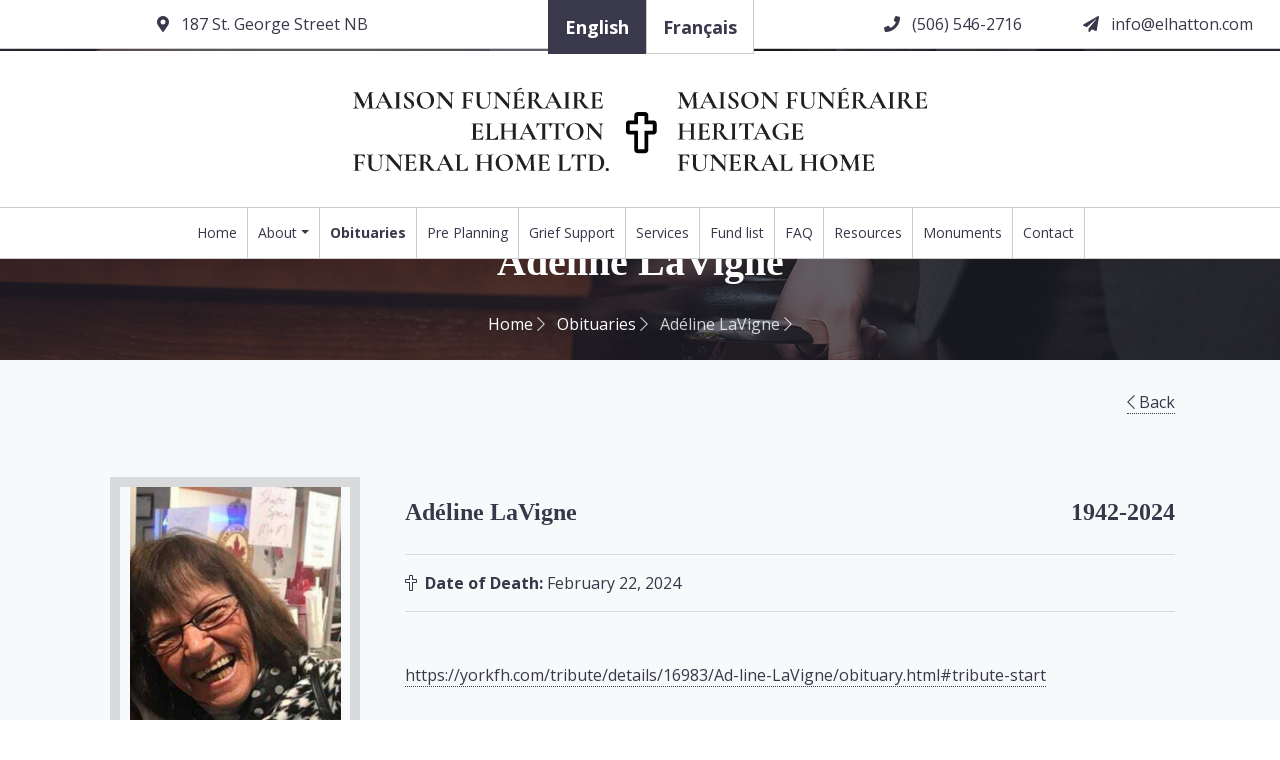

--- FILE ---
content_type: text/html; charset=utf-8
request_url: https://www.elhatton.com/en/obituaries/5718/adeline-lavigne
body_size: 5669
content:
<!DOCTYPE html>
<html lang="en">
  <head>
    <meta charset="utf-8"/>
      <!-- Global site tag (gtag.js) - Google Analytics -->
      <script async src="https://www.googletagmanager.com/gtag/js?id=UA-142034933-1"></script>
      <script>
        window.dataLayer = window.dataLayer || [];
        function gtag(){dataLayer.push(arguments);}
        gtag('js', new Date());

        gtag('config', 'UA-142034933-1');
      </script>

    <script async src="https://pagead2.googlesyndication.com/pagead/js/adsbygoogle.js"></script>
    <script>
      (adsbygoogle = window.adsbygoogle || []).push({
        google_ad_client: "ca-pub-4902509466796732",
        enable_page_level_ads: true
      });
    </script>

    <meta name="viewport" content="width=device-width, initial-scale=1, minimum-scale=1.0, user-scalable=no">
    <title>Adéline LaVigne | Obituaries | Elhatton's Funeral Home Ltd. </title>

    <meta name="copyright" content="Elhatton's Funeral Home Ltd.">
    <meta name="author" content="websolutions.ca">

    <meta name="csrf-param" content="authenticity_token" />
<meta name="csrf-token" content="Frx36y1U9jhjyOibfxcJrqqNnaLE2YgxBz8i0LERkqbtTZPIaXbCdEQUhcIp4HvOL4+S2Cnd/KC5iO/caQBBWQ==" />


    
    <!-- Open Graph Tags -->
    <meta property="og:type" content="website">
    <meta property="og:locale" content="en_CA">
        <meta property="og:locale:alternate" content="fr_CA" />

        <meta property="og:title" content="Adéline LaVigne | Obituaries | Elhatton's Funeral Home Ltd.">
  <meta property="og:image" content="https://www.elhatton.com/og/1.jpg">
  <meta property="og:description" content="https://yorkfh.com/tribute/details/16983/Ad-line-LaVigne/obituary.html#tribute-start">
  <meta name="description" content="https://yorkfh.com/tribute/details/16983/Ad-line-LaVigne/obituary.html#tribute-start">
  <style media="print">
    @page {
      size: auto;
      margin: 0;
    }
  </style>

    <link rel="canonical" href="https://www.elhatton.com/en/obituaries/5718/adeline-lavigne">
    
    <meta name="url" content="https://www.elhatton.com/en/obituaries/5718/adeline-lavigne">
    <meta property="og:url" content="https://www.elhatton.com/en/obituaries/5718/adeline-lavigne">
    <meta property="og:image:width" content="1200">
    <meta property="og:image:height" content="630">


    <!-- Twitter Tags -->
    <meta property="twitter:card" content="summary_large_image">
    
    <link itemprop="image" content="https://www.elhatton.com/og/1.jpg">
    
    

    <!-- Favicon -->
<link rel="shortcut icon" type="image/png" href="/assets/frontend/favicon/favicon-7df87c31f75eb14882b0dabd594ba03d6c9b2655467fc8ac37fd19eb437714e5.ico" sizes="16x16" />
    <link rel="icon" type="image/png" href="/assets/frontend/favicon/favicon-16x16-b20ed0f00826c14e7b3fade7caa745f9066cd172443ba4d94ece87c5956b844f.png" sizes="16x16" />
    <link rel="icon" type="image/png" href="/assets/frontend/favicon/favicon-32x32-22560d2c46d0b90a2c55c7b9637b971131f2ea9f32fbb9273312e46fda9896fc.png" sizes="32x32" />
    <link rel="icon" type="image/png" href="/assets/frontend/favicon/favicon-96x96-d3aa81eed365fa4bcd596c75e120bbd53f471a70dd8519a4355f13fe39f38794.png" sizes="96x96" />

<!-- Android support -->
    <link rel="android-icon" type="image/png" href="/assets/frontend/favicon/android-icon-36x36-85ba3a4989cc900e11db1189b0912085d1c3e6e79e24e14b31accdfb05bd4ba9.png" sizes="36x36" />
    <link rel="android-icon" type="image/png" href="/assets/frontend/favicon/android-icon-48x48-a6db554c39eaa438290bdd48b6cb3b2b5ecda9e4c4ed802a515567944e0e6023.png" sizes="48x48" />
    <link rel="android-icon" type="image/png" href="/assets/frontend/favicon/android-icon-72x72-addef3bfb06128e215172014d3dc124b15596e9fc413b10696af80d1f0a7084e.png" sizes="72x72" />
    <link rel="android-icon" type="image/png" href="/assets/frontend/favicon/android-icon-96x96-d3aa81eed365fa4bcd596c75e120bbd53f471a70dd8519a4355f13fe39f38794.png" sizes="96x96" />
    <link rel="android-icon" type="image/png" href="/assets/frontend/favicon/android-icon-144x144-8a4e39ee67aae96c7128ccd32ddc1881ed513a88ab11695c86702804136d5534.png" sizes="144x144" />
    <link rel="android-icon" type="image/png" href="/assets/frontend/favicon/android-icon-192x192-2492644b7a63a5bad17b0d4e86cfaca12dff04f149de3c18b847e9e10d237448.png" sizes="192x192" />

<!-- iOS support -->
    <link rel="apple-icon" type="image/png" href="/assets/frontend/favicon/apple-icon-57x57-5e30649624e00014254d963fe92213d80f52e597364c6dd1e63cda77e439b639.png" sizes="57x57" />
    <link rel="apple-icon" type="image/png" href="/assets/frontend/favicon/apple-icon-60x60-8ff345307aeda59a3c338a9f6197934a68dd263bd7b3d013ac6d43b95c0a7acd.png" sizes="60x60" />
    <link rel="apple-icon" type="image/png" href="/assets/frontend/favicon/apple-icon-72x72-addef3bfb06128e215172014d3dc124b15596e9fc413b10696af80d1f0a7084e.png" sizes="72x72" />
    <link rel="apple-icon" type="image/png" href="/assets/frontend/favicon/apple-icon-76x76-65cb8f8d893eb60e8f60ff2bcb316ca1b16f10b99cef2e2eaaa5266f99d52312.png" sizes="76x76" />
    <link rel="apple-icon" type="image/png" href="/assets/frontend/favicon/apple-icon-114x114-41c5eb00c21c16eaa8c8ffc93b9939f79c43a581a5e4c3ea2813090d6f80174d.png" sizes="114x114" />
    <link rel="apple-icon" type="image/png" href="/assets/frontend/favicon/apple-icon-120x120-ef4ed12543f7e7577a3df0d45781b8744548c1cd85670705ce0b42e559ff228b.png" sizes="120x120" />
    <link rel="apple-icon" type="image/png" href="/assets/frontend/favicon/apple-icon-144x144-8a4e39ee67aae96c7128ccd32ddc1881ed513a88ab11695c86702804136d5534.png" sizes="144x144" />
    <link rel="apple-icon" type="image/png" href="/assets/frontend/favicon/apple-icon-152x152-340ed693c15d85fd4d4fb5a7fb0346906befb536b2e6a4d27c68a67a8e1a1159.png" sizes="152x152" />
    <link rel="apple-icon" type="image/png" href="/assets/frontend/favicon/apple-icon-180x180-3738e26e55abfe9ebc0081bcf3d75f974ddea1580e6614807210319fbad9c312.png" sizes="180x180" />

    
    <!-- Google font
    ================================================== -->
    <link href="https://fonts.googleapis.com/css?family=Playfair+Display:400,700,900&display=swap" rel="stylesheet">
    <link href="https://fonts.googleapis.com/css?family=Open+Sans:400,700&display=swap" rel="stylesheet">

    <link rel="stylesheet" media="all" href="/assets/frontend-ad47f74279f569ab48bfb604b988c64f1f0566a7503fd4b461d5a3dbe1270798.css" data-turbolinks-track="reload" />
        <style>
      .wv-player .wv-container div[class*=' wv-t-'], 
      .wv-player .wv-container div[class^=wv-t-] {
        display: none!important;
        opacity: 0!important;
        visibility: hidden!important;
      }
    </style>

    
    

    <script src="https://cdnjs.cloudflare.com/ajax/libs/jquery/3.4.0/jquery.js"></script>
  </head>
  
  <body>
    <!-- Top bar-->
    <div class="topper-menu">
      <div class="container-fluid">
        <div class="row no-gutters d-flex align-items-start align-items-center px-3 px-md-0">
          <div class="col-lg-12 d-block">
            <div class="row d-flex">
              <div class="col-md-5 pr-4 topper d-none d-lg-block">                 
                <span class="link"><a href="javascript:;"><i class='fas fa-map-marker-alt mr-2'></i> 187 St. George Street NB</a></span>
              </div>
              <div class="col-md pr-lg-5 pr-0 d-flex topper">
                <div class="icon mr-lg-5 mr-0 d-flex justify-content-center align-items-center">
                  <a class="py-2 pt-3 px-3 active" href="/en/obituaries/5718">English</a>
                  <a class="py-2 pt-3 px-3 " href="/fr/obituaries/5718">Français</a>
                </div>
              </div>
              <div class="col-md pr-4 topper d-none d-lg-block">
                <span class="link"><a href="tel:5065462716"><i class='fas fa-phone mr-2'></i> (506) 546-2716</a></span>
              </div>
              <div class="col-md pr-4 topper d-none d-lg-block">
                 <span class="link"><a onclick="sendEmail(&#39;moc.nottahle@ofni&#39;)" href="javascript:;"><i class='fas fa-paper-plane mr-2'></i> <span class='reverse-string'>moc.nottahle@ofni</span></a></span>
              </div>
            </div>
          </div>
        </div>
      </div>
    </div>
    <!-- END topbar -->
  
    <!-- Header -->
    <header class="sup-pages">
      <div class="container logo-wrap">
        <div class="row pt-4">
          <div class="col-12 text-center">
            <a class="absolute-toggle d-block d-md-none" data-toggle="collapse" href="#navbarMenu" role="button" aria-expanded="false" aria-controls="navbarMenu"><span class="burger-lines"></span></a>
            <h1 class="site-logo d-flex align-items-center justify-content-center">
              <a href="/en"><img src="/assets/frontend/logo-62cb1eac412b2ff2ac0c7753daff08d3487a8c7f1d24e33680d92dc99437b805.svg" class="img-fluid py-2 px-2" width="600" alt=""></a></h1>
            </h1>
          </div>
        </div>
      </div>
      <nav class="navbar navbar-expand-lg navbar-dark elhatton_navbar bg-dark elhatton-navbar-light site-navbar-target" id="elhatton-navbar">
        <div class="container">
          <!-- <a class="navbar-brand" href="index.html"><i class="far fa-cross"></i> Elhatton's <span>Funeral Homes</span></a> -->
         
          <button class="navbar-toggler js-elhatton-nav-toggle elhatton-nav-toggle" type="button" data-toggle="collapse" data-target="#elhatton-nav" aria-controls="elhatton-nav" aria-expanded="false" aria-label="Toggle navigation">
            <span class="fas fa-bars"></span> Menu
          </button>
          
        
          <div class="collapse navbar-collapse" id="elhatton-nav">
            <ul class="navbar-nav nav mx-auto">
              <li class="nav-item"><a class="nav-link" href="/en">Home</a></li>
              <li class="nav-item dropdown">
                <a class="nav-link dropdown-toggle nav-link" id="dropdown04" data_toggle="dropdown" aria_haspopup="true" aria_expanded="false" href="javascript:;">About</a><div class="dropdown-menu">
                  <a class="dropdown-item" href="/en/staff">Staff</a>
                  <a class="dropdown-item" href="/en/history">History</a>
</div>              </li>
              <li class="nav-item"><a class="nav-link active" href="/en/obituaries">Obituaries</a></li>
              <li class="nav-item"><a class="nav-link" href="/en/pre-planning">Pre Planning</a></li>
              <li class="nav-item"><a class="nav-link" href="/en/grief-support">Grief Support</a></li>
              <li class="nav-item"><a class="nav-link" href="/en/services">Services</a></li>
              <li class="nav-item"><a class="nav-link" href="/en/fund-list">Fund list</a></li>
              <li class="nav-item"><a class="nav-link" href="/en/faq">FAQ</a></li>
              <li class="nav-item"><a class="nav-link" href="/en/resources">Resources</a></li>
              <li class="nav-item"><a class="nav-link" href="/en/monuments">Monuments</a></li>
              <li class="nav-item"><a class="nav-link" href="/en/contact">Contact</a></li>
            
            </ul>
          </div>
          <div class="d-flex mr-xl-2 ml-1 ml-xl-0 float-right">
            <div class="icon  mr-0 justify-content-center align-items-center lang-mobile">
              <b><a class=" active" href="/en/obituaries/5718">EN</a>&nbsp; /&nbsp;
              <a class=" " href="/fr/obituaries/5718">FR</a></b>
            </div>
          </div>
        </div>
      </nav>    
    </header>
    <!-- END header -->

    


<!-- breadcrumbs -->
<section class="hero-wrap hero-wrap-2" style="background-image: url('/assets/frontend/breadcrumbs/bg-4-a12002ec282a81caf7e90bec501379eacbdf2b20a62bfe41d0c7481ddb9a45a1.jpg');">
  <div class="overlay"></div>
  <div class="container">
    <div class="row no-gutters slider-text align-items-end justify-content-center">
      <div class="col-md-9 elhatton-animate pb-0 text-center">
        <h1 class="mb-3 bread">Adéline LaVigne</h1>
        <p class="breadcrumbs">
          <span class="mr-2"><a href="/en">Home <i class="fal fa-chevron-right"></i></a></span> 
          <span class="mr-2"><a href="/en/obituaries">Obituaries <i class="fal fa-chevron-right"></i></a></span> 
          <span>Adéline LaVigne <i class="fal fa-chevron-right"></i></span></p>
      </div>
    </div>
  </div>
</section>

<!-- Obituaries -->
<section class="elhatton-section elhatton-obituaries-details bg-light" id="obituaries-section">
  <div class="content-warpper">
    <div class="container px-md-0">
      <div class="row">
        <div class="col-lg-12 back-btn text-right elhatton-animate">
         <a href="/en/obituaries"><i class="fal fa-chevron-left"></i> <span class="translation_missing" title="translation missing: en.menu.frontend.back">Back</span></a> 
        </div>
        <div class="col-lg-12 my-3 elhatton-animate">
          <div class="card" id="obituary-content">
            <div class="card-horizontal d-flex">
                <div class="img-square-wrapper">
                  
                    <div class="thumb">
                      <div class="image-wrapper" style="background-image:url('/uploads/obituary/5718/image/medium_Adeline_Lavinge.jpg')" title="Adéline LaVigne"></div>
                      <img id="obt-img" src="/uploads/obituary/5718/image/medium_Adeline_Lavinge.jpg" alt="Medium adeline lavinge" />
                    </div>
                  <!-- @Victor Mahmoud added this -->

                  <div id="hide-on-print">
                    <div class="share-unit d-flex align-items-center justify-content-center">
                      <!--Print-->
                      <a href="javascript:;" onclick="printDiv('obituary-content')" title="Print" role="button"><i class="fal fa-print"></i></a>

                      <!--Facebook-->
                      <a href="https://www.facebook.com/sharer/sharer.php?u=https://www.elhatton.com/en/obituaries/5718/adeline-lavigne" target="_blank" title="Share to Facebook" role="button"><i class="fab fa-facebook"></i></a>
                      <!--Email-->
                      <a href="mailto:?body=https://www.elhatton.com/en/obituaries/5718/adeline-lavigne" title="Share to Email" role="button"><i class="fal fa-envelope"></i></a>
                    </div>
                    <hr/>
                    <a href="/en/donations?id=5718&amp;slug=adeline-lavigne" class="btn btn-primary col-12 px-2 py-3 mt-1 mb-4"><i class="fal fa-donate"></i> &nbsp; Make a Donation</a>
                  </div>
                </div>
              <div class="card-body">
                <ul class="list-group list-group-flush">
                  <li class="list-group-item"><h4 class="card-title">Adéline LaVigne <span class="float-right">1942-2024</span></h4></li>
                  <li class="list-group-item"><b><i class="fal fa-cross"></i> &nbsp;Date of Death:</b> February 22, 2024</li>
                </ul>
                <div class="card-text py-4">
                    <div class="wv-button-placeholder mb-4"></div>
                  <p><a href="https://yorkfh.com/tribute/details/16983/Ad-line-LaVigne/obituary.html#tribute-start" target="_blank">https://yorkfh.com/tribute/details/16983/Ad-line-LaVigne/obituary.html#tribute-start</a></p>
                </div>
              </div>


            </div>
          </div>
        </div>
      </div>
    </div>
  </div>
</section>
<!-- END Section -->


<!-- Staff -->
<section class="elhatton-section elhatton-staff mb-5" id="staff-section">
  <div class="content-warpper">
    <div class="container">
      <div class="row justify-content-center pb-5">
        <div class="col-md-6 heading-section text-center elhatton-animate">
          <span class="subheading">Our Staff</span>
          <h2 class="mb-4">Here for you when you need us</h2>
        </div>
      </div>
      
        <div class="row">
            <div class="col-md-6 col-lg-3 elhatton-animate">
              <div class="staff">
                <div class="img-wrap d-flex align-items-stretch">
                  <div class="img align-self-stretch" style="background-image: url(/uploads/employee/1/image/medium_DSC01146.jpg);"></div>
                </div>
                <div class="text d-flex align-items-center pt-3 text-center">
                  <div>
                    <h3 class="mb-2">Patrick Elhatton</h3>
                    <span class="position mb-4">Owner, Funeral Director</span>
                    <div class="faded">
                      <ul class="elhatton-social text-center">

                      </ul>
                    </div>
                  </div>
                </div>
              </div>
            </div>
            <div class="col-md-6 col-lg-3 elhatton-animate">
              <div class="staff">
                <div class="img-wrap d-flex align-items-stretch">
                  <div class="img align-self-stretch" style="background-image: url(/uploads/employee/3/image/medium_DSC01274-Edit.jpg);"></div>
                </div>
                <div class="text d-flex align-items-center pt-3 text-center">
                  <div>
                    <h3 class="mb-2">Heidi Jansson</h3>
                    <span class="position mb-4">Funeral Director</span>
                    <div class="faded">
                      <ul class="elhatton-social text-center">

                      </ul>
                    </div>
                  </div>
                </div>
              </div>
            </div>
            <div class="col-md-6 col-lg-3 elhatton-animate">
              <div class="staff">
                <div class="img-wrap d-flex align-items-stretch">
                  <div class="img align-self-stretch" style="background-image: url(/uploads/employee/4/image/medium_Rebecca3.jpg);"></div>
                </div>
                <div class="text d-flex align-items-center pt-3 text-center">
                  <div>
                    <h3 class="mb-2">Rebecca Hunt</h3>
                    <span class="position mb-4">Funeral Director</span>
                    <div class="faded">
                      <ul class="elhatton-social text-center">

                      </ul>
                    </div>
                  </div>
                </div>
              </div>
            </div>
            <div class="col-md-6 col-lg-3 elhatton-animate">
              <div class="staff">
                <div class="img-wrap d-flex align-items-stretch">
                  <div class="img align-self-stretch" style="background-image: url(/uploads/employee/5/image/medium_JF2.jpg);"></div>
                </div>
                <div class="text d-flex align-items-center pt-3 text-center">
                  <div>
                    <h3 class="mb-2">Jean-François Fontaine</h3>
                    <span class="position mb-4">Funeral Director</span>
                    <div class="faded">
                      <ul class="elhatton-social text-center">

                      </ul>
                    </div>
                  </div>
                </div>
              </div>
            </div>
            <div class="col-md-6 col-lg-3 elhatton-animate">
              <div class="staff">
                <div class="img-wrap d-flex align-items-stretch">
                  <div class="img align-self-stretch" style="background-image: url(/uploads/employee/7/image/medium_DSC01248-Edit.jpg);"></div>
                </div>
                <div class="text d-flex align-items-center pt-3 text-center">
                  <div>
                    <h3 class="mb-2">Kelly Colwell</h3>
                    <span class="position mb-4">Administrative Assistant</span>
                    <div class="faded">
                      <ul class="elhatton-social text-center">

                      </ul>
                    </div>
                  </div>
                </div>
              </div>
            </div>
            <div class="col-md-6 col-lg-3 elhatton-animate">
              <div class="staff">
                <div class="img-wrap d-flex align-items-stretch">
                  <div class="img align-self-stretch" style="background-image: url(/uploads/employee/8/image/medium_DSC01258.jpg);"></div>
                </div>
                <div class="text d-flex align-items-center pt-3 text-center">
                  <div>
                    <h3 class="mb-2">Bobby Roy</h3>
                    <span class="position mb-4">Funeral service assistant</span>
                    <div class="faded">
                      <ul class="elhatton-social text-center">

                      </ul>
                    </div>
                  </div>
                </div>
              </div>
            </div>
            <div class="col-md-6 col-lg-3 elhatton-animate">
              <div class="staff">
                <div class="img-wrap d-flex align-items-stretch">
                  <div class="img align-self-stretch" style="background-image: url(/uploads/employee/9/image/medium_Ralph2.jpg);"></div>
                </div>
                <div class="text d-flex align-items-center pt-3 text-center">
                  <div>
                    <h3 class="mb-2">Ralph Huras</h3>
                    <span class="position mb-4">Funeral service assistant</span>
                    <div class="faded">
                      <ul class="elhatton-social text-center">

                      </ul>
                    </div>
                  </div>
                </div>
              </div>
            </div>
            <div class="col-md-6 col-lg-3 elhatton-animate">
              <div class="staff">
                <div class="img-wrap d-flex align-items-stretch">
                  <div class="img align-self-stretch" style="background-image: url(/uploads/employee/10/image/medium_Paul_new.jpg);"></div>
                </div>
                <div class="text d-flex align-items-center pt-3 text-center">
                  <div>
                    <h3 class="mb-2">Paul Desjardins</h3>
                    <span class="position mb-4">FUNERAL SERVICE ASSISTANT</span>
                    <div class="faded">
                      <ul class="elhatton-social text-center">

                      </ul>
                    </div>
                  </div>
                </div>
              </div>
            </div>
            <div class="col-md-6 col-lg-3 elhatton-animate">
              <div class="staff">
                <div class="img-wrap d-flex align-items-stretch">
                  <div class="img align-self-stretch" style="background-image: url(/uploads/employee/11/image/medium_Joan3.jpg);"></div>
                </div>
                <div class="text d-flex align-items-center pt-3 text-center">
                  <div>
                    <h3 class="mb-2">Joan Dickson</h3>
                    <span class="position mb-4">Funeral Director Apprentice</span>
                    <div class="faded">
                      <ul class="elhatton-social text-center">

                      </ul>
                    </div>
                  </div>
                </div>
              </div>
            </div>
        </div>
    </div>
  </div>
</section>
<!-- END Section -->





    <!-- Footer -->
    <footer class="elhatton-footer elhatton-section">
      <div class="container">
        <div class="row mb-5">
          <div class="col-md">
            <div class="elhatton-footer-block mb-4">
              <h2 class="elhatton-heading-2">Elhatton&#39;s Funeral Home Ltd.</h2>
              <p class="hero-cross"><i class="fal fa-cross"></i></p>
            </div>
          </div>
          <div class="col-md">
            <div class="elhatton-footer-block mb-4 ml-md-4">
              <h2 class="elhatton-heading-2">Links</h2>
              <ul class="list-unstyled">
                <li><a href="/en"><span class='fal fa-angle-right mr-2'></span> Home</a></li>
                <li><a href="/en/staff"><span class='fal fa-angle-right mr-2'></span> Staff</a></li>
                <li><a href="/en/history"><span class='fal fa-angle-right mr-2'></span> History</a></li>
                <li><a href="/en/obituaries"><span class='fal fa-angle-right mr-2'></span> Obituaries</a></li>
                <li><a href="/en/pre-planning"><span class='fal fa-angle-right mr-2'></span> Pre Planning</a></li>
                <li><a href="/en/grief-support"><span class='fal fa-angle-right mr-2'></span> Grief Support</a></li>
              </ul>
            </div>
          </div>
          <div class="col-md">
             <div class="elhatton-footer-block mb-4">
              <h2 class="elhatton-heading-2">Links</h2>
              <ul class="list-unstyled">
                <li><a href="/en/services"><span class='fal fa-angle-right mr-2'></span> Services</a></li>
                <li><a href="/en/fund-list"><span class='fal fa-angle-right mr-2'></span> Fund list</a></li>
                <li><a href="/en/faq"><span class='fal fa-angle-right mr-2'></span> FAQ</a></li>
                <li><a href="/en/resources"><span class='fal fa-angle-right mr-2'></span> Resources</a></li>
                <li><a href="/en/contact"><span class='fal fa-angle-right mr-2'></span> Contact</a></li>
              </ul>
            </div>
          </div>
          <div class="col-md">
            <div class="elhatton-footer-block mb-4">
              <h2 class="elhatton-heading-2">Have a Question?</h2>
              <div class=" mb-3">
                <ul>                 
                  <li><a href="javascript:;"><i class='fal fa-map-marker pr-2'></i> <span class='text'>187 St. George Street NB</span></a></li>
                  <li><a href="tel:5065462716"><i class='fal fa-phone pr-2'></i> <span class='text'>(506) 546-2716</span></a></li>
                  <li><a onclick="sendEmail(&#39;moc.nottahle@ofni&#39;)" href="javascript:;"><i class='fal fa-envelope pr-2'></i> <span class='text reverse-string'>moc.nottahle@ofni</span></a></li>
                </ul>
              </div>
            </div>
          </div>
        </div>
        <div class="row">
          <div class="col-md-12 text-center">
            <p>Copyright &copy;2026 All rights reserved Elhatton's Funeral Home Ltd. | by <a href='https://www.websolutions.ca/' target='_blank' title='Elhatton&#39;s Funeral Home Ltd.'><img src=/assets/frontend/ws-logo-8d85dd404aaed4163fa54434922c7c95a80962d9ec92a21b57eb705888b6ad11.svg width='150' alt='Websolutions.ca'></a>
             </p>
          </div>
        </div>
      </div>
    </footer>
    <!-- END footer -->

    <!-- loader -->
    <div id="elhatton-loader" class="show fullscreen"><svg class="circular" width="48px" height="48px"><circle class="path-bg" cx="24" cy="24" r="22" fill="none" stroke-width="4" stroke="#eeeeee"/><circle class="path" cx="24" cy="24" r="22" fill="none" stroke-width="4" stroke-miterlimit="10" stroke="#000"/></svg></div>

    
    <script src="/assets/popper.min-72d2df3fb4d1d27f89458ed1f0473d4c756d8224ce753be56877c9ad0af04148.js"></script>
    <script src="https://cdnjs.cloudflare.com/ajax/libs/twitter-bootstrap/4.2.1/js/bootstrap.min.js"></script>
    <script src="https://cdnjs.cloudflare.com/ajax/libs/jquery-easing/1.3/jquery.easing.min.js"></script>
    <script src="https://cdnjs.cloudflare.com/ajax/libs/waypoints/4.0.0/jquery.waypoints.min.js"></script>
    <script src="https://cdnjs.cloudflare.com/ajax/libs/OwlCarousel2/2.3.4/owl.carousel.min.js"></script>
    <script src="https://cdnjs.cloudflare.com/ajax/libs/jquery-animateNumber/0.0.14/jquery.animateNumber.min.js"></script>
    <script src="https://cdnjs.cloudflare.com/ajax/libs/select2/4.0.7/js/select2.min.js"></script>
    <script src="/assets/frontend-89c2daf03b7d3e024408ed471030a523a0b96f51a282e91b9e298115d107defe.js"></script>

        <script async src="https://widget.websitevoice.com/BepYiviyhgF73Bc1z9RKQw"></script>
    <script>
      window.wvData=window.wvData||{};function wvtag(a,b){wvData[a]=b;}
      wvtag('id', 'BepYiviyhgF73Bc1z9RKQw');
      wvtag('language', 'en-US');
      wvtag('widget-style', {
        buttonText: 'Listen'
      });
    </script>

    <script>
      setObituaries($(window).width());
      $(window).on("resize", function(event){
        setObituaries($(this).width());

      });

      function setObituaries(width) {
        if(width <= 992 ) {
          $('#large-screen').addClass('d-none');
          $('#small-screen').removeClass('d-none');
        } else {
          $('#large-screen').removeClass('d-none');
          $('#small-screen').addClass('d-none');
        }
      }
    </script>
      <script type="application/ld+json">
    {
      "@context": "https://schema.org",
      "@type": "Person",
      "image": "https://www.elhatton.com/uploads/obituary/5718/image/Adeline_Lavinge.jpg",
      "name": "Adéline LaVigne",
      "birthDate": "1942.01.27",
      "deathDate": "2024.02.22",
      "url": "https://www.elhatton.com/en/obituaries/5718/adeline-lavigne"
    }
  </script>

  </body>
</html>


--- FILE ---
content_type: text/html; charset=utf-8
request_url: https://www.google.com/recaptcha/api2/aframe
body_size: 268
content:
<!DOCTYPE HTML><html><head><meta http-equiv="content-type" content="text/html; charset=UTF-8"></head><body><script nonce="47NT3IBkoNBtXmPe5YvsBQ">/** Anti-fraud and anti-abuse applications only. See google.com/recaptcha */ try{var clients={'sodar':'https://pagead2.googlesyndication.com/pagead/sodar?'};window.addEventListener("message",function(a){try{if(a.source===window.parent){var b=JSON.parse(a.data);var c=clients[b['id']];if(c){var d=document.createElement('img');d.src=c+b['params']+'&rc='+(localStorage.getItem("rc::a")?sessionStorage.getItem("rc::b"):"");window.document.body.appendChild(d);sessionStorage.setItem("rc::e",parseInt(sessionStorage.getItem("rc::e")||0)+1);localStorage.setItem("rc::h",'1769742725965');}}}catch(b){}});window.parent.postMessage("_grecaptcha_ready", "*");}catch(b){}</script></body></html>